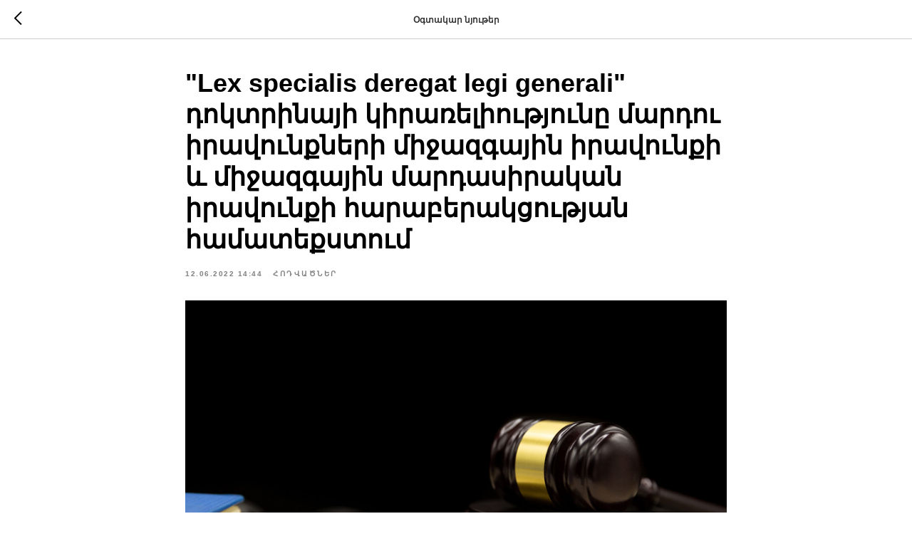

--- FILE ---
content_type: text/css
request_url: https://static.tildacdn.one/ws/project4896207/tilda-blocks-page29504515.min.css?t=1761910005
body_size: 8474
content:
.csssize{height:12923px}.t-body{margin:0px}#allrecords,body{background-color:none}#allrecords{-webkit-font-smoothing:antialiased}#allrecords a{color:#ff8562;text-decoration:none}#allrecords a,#allrecords button,#allrecords .t-radio,#allrecords .t-checkbox,#allrecords .t-img-select{outline:none}#allrecords a:focus-visible,#allrecords button:focus-visible,#allrecords .t-focusable,#allrecords .t-focusable .t-btn,#allrecords .t-focusable .t-btntext,#allrecords .t-img-select:focus-visible+.t-img-select__indicator,#allrecords .t-img-select:focus-visible+.t-img-select__indicator:after,#allrecords .t-radio:focus-visible+.t-radio__indicator,#allrecords .t-checkbox:focus-visible+.t-checkbox__indicator{outline-color:#2015FF;outline-offset:4px;outline-style:auto}#allrecords .t-descr a:focus-visible,#allrecords .t-sociallinks a:focus-visible,#allrecords .ya-share2__link:focus-visible{outline-offset:2px}#allrecords a[href^=tel]{color:inherit;text-decoration:none}#allrecords ol{padding-left:22px}#allrecords ul{padding-left:20px}#allrecords b,#allrecords strong{font-weight:700}@media print{body,html{min-width:1200px;max-width:1200px;padding:0;margin:0 auto;border:none}}.t-records{-webkit-font_smoothing:antialiased;background-color:none}.t-records a{color:#ff8562;text-decoration:none}.t-records a[href^=tel]{color:inherit;text-decoration:none}.t-records ol{padding-left:22px;margin-top:0px;margin-bottom:10px}.t-records ul{padding-left:20px;margin-top:0px;margin-bottom:10px}.t-mbfix{opacity:.01;-webkit-transform:translateX(0px);-ms-transform:translateX(0px);transform:translateX(0px);position:fixed;width:100%;height:500px;background-color:white;top:0px;left:0px;z-index:10000;-webkit-transition:all 0.1s ease;transition:all 0.1s ease}.t-mbfix_hide{-webkit-transform:translateX(3000px);-ms-transform:translateX(3000px);transform:translateX(3000px)}img:not([src]){visibility:hidden}.t-body_scroll-locked{position:fixed;left:0;width:100%;height:100%;overflow:hidden}.r_anim{-webkit-transition:opacity 0.5s;transition:opacity 0.5s}.r_hidden{opacity:0}.r_showed{opacity:1}@media screen and (max-width:1024px){a:active,button:active{-webkit-tap-highlight-color:rgba(255,255,255,.1)}}.t-text{font-family:'Arial',Arial,sans-serif;font-weight:300;color:#000000}.t-text_xs{font-size:13px;line-height:1.55}.t-text_sm{font-size:16px;line-height:1.55}.t-text_md{font-size:18px;line-height:1.55}.t-name{font-family:'Arial',Arial,sans-serif;font-weight:700;color:#000000}.t-name_xs{font-size:14px;line-height:1.35}.t-name_sm{font-size:16px;line-height:1.35}.t-name_md{font-size:18px;line-height:1.35}.t-name_lg{font-size:20px;line-height:1.35}.t-name_xl{font-size:22px;line-height:1.35}.t-heading{font-family:'Arial',Arial,sans-serif;font-weight:700;color:#000000}.t-heading_lg{font-size:30px;line-height:1.17}.t-title{font-family:'Arial',Arial,sans-serif;font-weight:700;color:#000000}.t-title_xxs{font-size:36px;line-height:1.23}.t-title_xs{font-size:42px;line-height:1.23}.t-descr{font-family:'Arial',Arial,sans-serif;font-weight:300;color:#000000}.t-descr_xxs{font-size:12px;line-height:1.55}.t-descr_xs{font-size:14px;line-height:1.55}.t-descr_sm{font-size:16px;line-height:1.55}.t-descr_xl{font-size:22px;line-height:1.5}.t-uptitle{font-family:'Arial',Arial,sans-serif;font-weight:700;color:#000000;letter-spacing:2.5px}.t-uptitle_xs{font-size:10px}.t-uptitle_sm{font-size:12px}.t-uptitle_xxl{font-size:20px;letter-spacing:2px}.t-btn{display:inline-block;font-family:'Arial',Arial,sans-serif;border:0 none;text-align:center;white-space:nowrap;vertical-align:middle;font-weight:700;background-image:none;cursor:pointer;-webkit-appearance:none;-webkit-user-select:none;-moz-user-select:none;-ms-user-select:none;-o-user-select:none;user-select:none;-webkit-box-sizing:border-box;-moz-box-sizing:border-box;box-sizing:border-box}.t-btn td{vertical-align:middle}.t-btn_sending{opacity:.5}.t-btn_xs{height:35px;font-size:13px;padding-left:15px;padding-right:15px}.t-btn_sm{height:45px;font-size:14px;padding-left:30px;padding-right:30px}.t-btn_md{height:60px;font-size:16px;padding-left:60px;padding-right:60px}.t-align_center{text-align:center}.t-align_left{text-align:left}.t-margin_auto{margin-left:auto;margin-right:auto}.t-popup{display:none}.t-submit{font-family:'Arial',Arial,sans-serif}.t-input{font-family:'Arial',Arial,sans-serif}.t-input__vis-ph{font-family:'Arial',Arial,sans-serif}.t-select{font-family:'Arial',Arial,sans-serif}.t-input-error{font-family:'Arial',Arial,sans-serif}.t-form__errorbox-wrapper{font-family:'Arial',Arial,sans-serif}.t-form__errorbox-text{font-family:'Arial',Arial,sans-serif}.t-form__errorbox-item{font-family:'Arial',Arial,sans-serif}.t-form__successbox{font-family:'Arial',Arial,sans-serif}.t-rec_pt_75{padding-top:75px}.t-rec_pt_105{padding-top:105px}.t-rec_pb_0{padding-bottom:0}.t-rec_pb_75{padding-bottom:75px}.t-rec_pb_105{padding-bottom:105px}.t-btnflex,.t-btn.t-btnflex,.t-submit.t-btnflex{display:inline-flex;align-items:center;justify-content:center;gap:1ch;max-width:100%;height:unset;padding:0;overflow:hidden;font-family:'Arial',Arial,sans-serif,Arial,sans-serif;font-weight:600;line-height:var(--line-height,1.4);padding-top:calc(((var(--height,0px) - 1em * var(--line-height,1.4)) / 2) - var(--border-width,0px));padding-bottom:calc(((var(--height,0px) - 1em * var(--line-height,1.4)) / 2) - var(--border-width,0px));box-sizing:border-box;border-style:solid;border-color:transparent;border-width:var(--border-width,0);background-image:none;cursor:pointer;user-select:none;text-decoration:none;color:inherit;border-radius:0;background-color:transparent;white-space:nowrap}.t-btnflex__text{max-width:100%;overflow:hidden;text-align:center;white-space:inherit;text-overflow:ellipsis}.t-btnflex__icon{position:relative;flex-shrink:0;width:1.4em;height:1.4em;transition-duration:inherit}.t-btnflex__icon::before,.t-btnflex__icon::after{position:absolute;top:0;left:0;width:100%;height:100%;background-position:center;background-size:contain;background-repeat:no-repeat}.t-btnflex__icon::before{content:'';background-image:var(--icon,none);transition:opacity cubic-bezier(.25,1,.5,1),visibility cubic-bezier(.25,1,.5,1),color ease-in-out;transition-duration:inherit}.t-btnflex__icon.t-btnflex__icon_default_glyph::before{-webkit-mask-image:var(--icon,none);mask-image:var(--icon,none);-webkit-mask-position:center;mask-position:center;-webkit-mask-size:contain;mask-size:contain;-webkit-mask-repeat:no-repeat;mask-repeat:no-repeat;background-image:none;background-color:currentcolor}.t-btnflex__icon_has_hover::after{content:'';opacity:0;visibility:hidden;background-image:var(--icon-hover,none);transition:opacity cubic-bezier(.45,0,.55,1),visibility cubic-bezier(.45,0,.55,1),color ease-in-out;transition-duration:inherit}.t-btnflex__icon.t-btnflex__icon_hover_glyph::after{-webkit-mask-image:var(--icon-hover,none);mask-image:var(--icon-hover,none);-webkit-mask-position:center;mask-position:center;-webkit-mask-size:contain;mask-size:contain;-webkit-mask-repeat:no-repeat;mask-repeat:no-repeat;background-image:none;background-color:currentcolor}@media (hover:hover){.t-btnflex:hover .t-btnflex__icon_has_hover::before{opacity:0;visibility:hidden;transition-timing-function:cubic-bezier(.5,0,.75,0)}.t-btnflex:hover .t-btnflex__icon_has_hover::after{opacity:1;visibility:visible}}.t-btnflex_xs,.t-btn.t-btnflex_xs,.t-submit.t-btnflex_xs{--height:35px;font-size:13px;padding-left:15px;padding-right:15px}.t-btnflex_sm,.t-btn.t-btnflex_sm,.t-submit.t-btnflex_sm{--height:45px;font-size:14px;padding-left:30px;padding-right:30px}.t-btnflex_smd,.t-btn.t-btnflex_smd,.t-submit.t-btnflex_smd{--height:50px;font-size:15px;padding-left:44px;padding-right:44px}.t-btnflex_md,.t-btn.t-btnflex_md,.t-submit.t-btnflex_md{--height:60px;font-size:16px;padding-left:60px;padding-right:60px}.t-btnflex_lg,.t-btn.t-btnflex_lg,.t-submit.t-btnflex_lg{--height:60px;font-size:22px;padding-left:70px;padding-right:70px}.t-btnflex_xl,.t-btn.t-btnflex_xl,.t-submit.t-btnflex_xl{--height:80px;font-size:26px;padding-left:80px;padding-right:80px}.t-btnflex_xxl,.t-btn.t-btnflex_xxl,.t-submit.t-btnflex_xxl{--height:100px;font-size:30px;padding-left:90px;padding-right:90px}@media screen and (max-width:1200px){.t-text_xs{font-size:12px}.t-text_sm{font-size:14px}.t-text_md{font-size:16px}.t-descr_xxs{font-size:10px}.t-descr_xs{font-size:12px}.t-descr_sm{font-size:14px}.t-descr_xl{font-size:20px}.t-uptitle_xxl{font-size:18px}.t-title_xxs{font-size:32px}.t-title_xs{font-size:38px}.t-name_xs{font-size:12px}.t-name_sm{font-size:14px}.t-name_md{font-size:16px}.t-name_lg{font-size:18px}.t-name_xl{font-size:20px}.t-heading_lg{font-size:28px}}@media screen and (max-width:640px){.t-text_xs{font-size:10px;line-height:1.45}.t-text_sm{font-size:12px;line-height:1.45}.t-text_md{font-size:14px;line-height:1.45}.t-descr_xs{font-size:10px;line-height:1.45}.t-descr_sm{font-size:12px;line-height:1.45}.t-descr_xl{font-size:18px;line-height:1.4}.t-uptitle_xs{font-size:8px}.t-uptitle_sm{font-size:8px}.t-uptitle_xxl{font-size:16px}.t-title_xxs{font-size:28px}.t-title_xs{font-size:30px}.t-name_xs{font-size:10px}.t-name_sm{font-size:12px}.t-name_md{font-size:14px}.t-name_lg{font-size:16px}.t-name_xl{font-size:18px}.t-heading_lg{font-size:24px}.t-btn{white-space:normal}.t-btn_sm{padding-left:20px;padding-right:20px}.t-btn_md{padding-left:30px;padding-right:30px}.t-btnflex,.t-btn.t-btnflex,.t-submit.t-btnflex{white-space:normal}.t-btnflex_sm,.t-btn.t-btnflex_sm,.t-submit.t-btnflex_sm{padding-left:20px;padding-right:20px}.t-btnflex_md,.t-btn.t-btnflex_md,.t-submit.t-btnflex_md{padding-left:30px;padding-right:30px}.t-btnflex_lg,.t-btn.t-btnflex_lg,.t-submit.t-btnflex_lg{font-size:18px;padding-left:40px;padding-right:40px}.t-btnflex_xl,.t-btn.t-btnflex_xl,.t-submit.t-btnflex_xl{font-size:22px;padding-left:50px;padding-right:50px}.t-btnflex_xxl,.t-btn.t-btnflex_xxl,.t-submit.t-btnflex_xxl{font-size:26px;padding-left:60px;padding-right:60px}}@media screen and (max-width:480px){.t-rec_pt_75{padding-top:75px}.t-rec_pt_105{padding-top:90px}.t-rec_pb_0{padding-bottom:0}.t-rec_pb_75{padding-bottom:75px}.t-rec_pb_105{padding-bottom:90px}.t-btn_xs{height:40px}.t-btn_sm{height:50px}.t-btnflex_xs,.t-btn.t-btnflex_xs,.t-submit.t-btnflex_xs{--height:40px}.t-btnflex_sm,.t-btn.t-btnflex_sm,.t-submit.t-btnflex_sm{--height:50px}}.t-menusub__menu{display:none}.t228{width:100%;height:80px;z-index:2000;position:fixed;top:0;box-shadow:0 1px 3px rgba(0,0,0,0);transition:background-color 0.3s linear}.t228__beforeready{visibility:hidden}.t228__maincontainer{position:relative;display:table;width:100%;height:80px}.t228__maincontainer.t228__c12collumns{max-width:1200px;margin:0 auto}.t228__leftside{display:table-cell;vertical-align:middle}.t228__centerside{display:table-cell;vertical-align:middle;text-align:center;width:100%}.t228__centerside.t228__menualign_left{text-align:left}.t228__centerside.t228__menualign_right{text-align:right}.t228__rightside{display:table-cell;vertical-align:middle;text-align:right}.t228__right_langs_lang a[href='']{cursor:text}.t228 .lastside{display:table-cell;vertical-align:middle}.t228__padding40px{width:40px}.t228__maincontainer.t228__c12collumns .t228__padding40px{width:20px}.t228__imgwrapper{display:inline-block}.t228__logo{display:inline-block;font-size:24px;font-weight:400;white-space:nowrap;padding-right:30px}.t228__imglogo{margin-right:30px;vertical-align:middle}.t228__list{font-size:0;transition:opacity ease-in-out 0.2s}#allrecords ul.t228__list{margin:0;padding:0;list-style-type:none}.t228__list_item{clear:both;font-family:'Arial',Arial,sans-serif;display:inline-block;padding-left:15px;padding-right:15px;margin:0;color:#000000;white-space:nowrap}.t228__list_item .t-menu__link-item{font-size:16px}.t228__list_item .t-active{opacity:.7}.t228__list_hidden{opacity:0}.t228__list_item:first-child{padding-left:0}.t228__list_item:last-child{padding-right:0}.t228__leftcontainer{display:inline-block}.t228__rightcontainer{display:flex;align-items:center;justify-content:flex-end;text-align:right;gap:30px;margin-left:25px}.t228__right_descr{white-space:nowrap;font-family:'Arial',Arial,sans-serif;font-size:13px;color:#000000}.t228__right_buttons_wrap{display:flex;justify-content:center;align-items:center;gap:10px}.t228__right_buttons_wrap:has(.t-btntext){gap:20px}.t228__right_langs .t228__right_buttons_wrap{gap:20px}.t228__right_share_buttons{display:table-cell;vertical-align:middle;min-width:220px}.t228 .b-share{display:table!important;float:right}.t228 .b-share-btn__wrap{display:table-cell!important;float:none!important;padding-left:5px!important}.t228__right_langs{display:table-cell;vertical-align:middle}.t228__right_langs_wrap{display:table;width:auto;float:right}.t228__right_langs_lang{display:table-cell;vertical-align:middle;font-family:'Arial',Arial,sans-serif;font-size:16px;color:#000000;word-break:keep-all}.t228 .t-sociallinks,.t228__right_social_links{display:table-cell;vertical-align:middle;line-height:0px}.t228 .t-sociallinks__wrapper,.t228__right_social_links_wrap{display:table;width:auto}#allrecords .t228 ul.t-sociallinks__wrapper{margin-bottom:0;padding-left:0;list-style:none}.t228 .t-sociallinks a,.t228__right_social_links a{display:block;vertical-align:middle}.t228 .t-sociallinks__item,.t228__right_social_links_item{display:table-cell;vertical-align:middle;padding:0 5px}.t228__mobile{display:none;width:100%;top:0;z-index:990}.t228__list_item a,#allrecords .t228__list_item a{text-decoration:none;color:#000000}.t228 .t-btn{--height:40px}.t228 .t-btntext{white-space:nowrap}.t228__right_langs_lang a,.t228__right_langs_lang .t794__tm-link{white-space:nowrap}.t228__horizontal-line{position:absolute;left:0;bottom:0;width:100%}.t228__line{height:1px;margin:0 40px;background-color:#c2c2c2;border:0}@media screen and (max-width:1200px){.t228__padding40px{width:20px}.t228__maincontainer.t228__c12collumns .t228__padding40px{width:20px}.t228__imglogo{margin-right:15px}.t228__logo{padding-right:15px}.t228__right_share_buttons{padding-left:15px}}@media screen and (max-width:980px){.t228__list_hidden{opacity:1}.t228{position:static;text-align:center;display:block;margin:0;padding:0;height:auto!important}.t228__maincontainer{height:auto!important;display:block}.t228__mobile.t228__positionfixed+.t228.t228__positionfixed{top:64px}.t228__leftside,.t228__rightside,.t228__centerside{display:block;text-align:center;float:none}.t228__leftcontainer,.t228__centercontainer,.t228__rightcontainer{padding:20px 0}.t228__imglogo{width:auto!important;box-sizing:border-box;padding:20px;margin:0 auto}.t228__imglogomobile.t228__imglogo{width:100%!important;min-width:100%!important}.t228__padding40px{display:none}.t228__padding10px{display:none}.t228__rightcontainer{flex-direction:column;margin:0 auto}.t228__right_share_buttons{display:table;position:static;padding:15px 0;margin:0 auto;text-align:center;float:none;min-width:inherit}.t228 .t-sociallinks,.t228__right_descr,.t228__right_langs,.t228__right_social_links{display:table;margin:0 auto;text-align:center}.t228__logo{text-align:center;margin:20px}.t228 img{float:inherit}.t228 .t228__list_item{display:block;text-align:center;padding:10px!important;white-space:normal}.t228__list_item a{display:inline-block}.t228__logo{white-space:normal;padding:0}.t228__horizontal-line{display:none}.t228__right_buttons_wrap{padding:0 20px;flex-wrap:wrap}}.t228__overflow{overflow:scroll}.t228__positionabsolute{position:absolute}.t228__mobile.t228__positionfixed{position:fixed}.t228__positionstatic{position:static}.t228 .ya-share2__list{margin-bottom:0}.t228 .ya-share2__container_size_m .ya-share2__counter{line-height:28px}.t228__black-white .ya-share2__badge{background-color:#111!important}.t228__transp-white .ya-share2__badge{background-color:transparent!important}.t228__transp-white .ya-share2__container_size_m .ya-share2__counter::before{display:none}.t228__transp-white .ya-share2__container_size_m .ya-share2__counter{padding-left:0!important;margin-top:2px}.t228__white-black .ya-share2__badge{background-color:#fff!important}.t228__white-black .ya-share2__container_size_m .ya-share2__item_service_facebook .ya-share2__icon{background-image:url('[data-uri]')}.t228__white-black .ya-share2__container_size_m .ya-share2__counter{color:#222}.t228__white-black .ya-share2__counter::before{background-color:#222}.t228__white-black .ya-share2__container_size_m .ya-share2__item_service_vkontakte .ya-share2__icon{background-image:url("data:image/svg+xml,%3Csvg xmlns='http://www.w3.org/2000/svg' viewBox='0 0 24 24' fill='none'%3E%3Cpath d='M12.7145 16.9838C7.24792 16.9838 4.12992 13.2361 4 7H6.73829C6.82823 11.5771 8.84691 13.5159 10.4459 13.9157V7H13.0244V10.9475C14.6034 10.7776 16.2622 8.97876 16.8218 7H19.4003C18.9706 9.43848 17.1717 11.2374 15.8925 11.9769C17.1717 12.5765 19.2205 14.1455 20 16.9838H17.1617C16.5521 15.085 15.0332 13.6159 13.0244 13.416V16.9838H12.7145Z' fill='black'/%3E%3C/svg%3E");background-size:24px;background-position:center}.t228__white-black .ya-share2__container_size_m .ya-share2__item_service_twitter .ya-share2__icon{background-image:url("data:image/svg+xml,%3Csvg xmlns='http://www.w3.org/2000/svg' viewBox='0 0 24 24' fill='none'%3E%3Cpath d='M12.7368 11.5046L17.5763 6H16.4295L12.2273 10.7796L8.87103 6H5L10.0753 13.2276L5 19H6.14688L10.5845 13.9526L14.129 19H18L12.7368 11.5046ZM11.1659 13.2912L10.6517 12.5715L6.56012 6.8448H8.32166L11.6236 11.4665L12.1379 12.1862L16.43 18.1936H14.6685L11.1659 13.2912Z' fill='black'/%3E%3C/svg%3E");background-size:24px;background-position:center}.t228__white-black .ya-share2__container_size_m .ya-share2__item_service_odnoklassniki .ya-share2__icon{background-image:url('[data-uri]');background-size:28px 28px;background-position:-2px}.t228__transp-black .ya-share2__badge{background-color:transparent!important}.t228__transp-black .ya-share2__container_size_m .ya-share2__item_service_facebook .ya-share2__icon{background-image:url('[data-uri]')}.t228__transp-black .ya-share2__container_size_m .ya-share2__counter{color:#222;padding-left:0!important;margin-top:2px}.t228__transp-black .ya-share2__counter::before{display:none}.t228__transp-black .ya-share2__container_size_m .ya-share2__item_service_vkontakte .ya-share2__icon{background-image:url("data:image/svg+xml,%3Csvg xmlns='http://www.w3.org/2000/svg' viewBox='0 0 24 24' fill='none'%3E%3Cpath d='M12.7145 16.9838C7.24792 16.9838 4.12992 13.2361 4 7H6.73829C6.82823 11.5771 8.84691 13.5159 10.4459 13.9157V7H13.0244V10.9475C14.6034 10.7776 16.2622 8.97876 16.8218 7H19.4003C18.9706 9.43848 17.1717 11.2374 15.8925 11.9769C17.1717 12.5765 19.2205 14.1455 20 16.9838H17.1617C16.5521 15.085 15.0332 13.6159 13.0244 13.416V16.9838H12.7145Z' fill='black'/%3E%3C/svg%3E");background-size:24px;background-position:center}.t228__transp-black .ya-share2__container_size_m .ya-share2__item_service_twitter .ya-share2__icon{background-image:url("data:image/svg+xml,%3Csvg xmlns='http://www.w3.org/2000/svg' viewBox='0 0 24 24' fill='none'%3E%3Cpath d='M12.7368 11.5046L17.5763 6H16.4295L12.2273 10.7796L8.87103 6H5L10.0753 13.2276L5 19H6.14688L10.5845 13.9526L14.129 19H18L12.7368 11.5046ZM11.1659 13.2912L10.6517 12.5715L6.56012 6.8448H8.32166L11.6236 11.4665L12.1379 12.1862L16.43 18.1936H14.6685L11.1659 13.2912Z' fill='black'/%3E%3C/svg%3E");background-size:24px;background-position:center}.t228__transp-black .ya-share2__container_size_m .ya-share2__item_service_odnoklassniki .ya-share2__icon{background-image:url('[data-uri]');background-size:28px 28px;background-position:-2px}.t396{-webkit-text-size-adjust:100%}.t396__iframe{z-index:10000;background-color:#fff;width:100vw;height:100vh;position:fixed;top:0;left:0;border:0}html body.t396__body_overflow_hidden{overflow:hidden!important}.t396__display_none{display:none}.t396__artboard{position:relative;width:100%;height:100vh;overflow:hidden}.t396__artboard .t396__artboard_scale{overflow:visible}.t396__artboard.t396__artboard_scale .t396__elem[data-elem-type='text'] .tn-atom{word-break:normal;-moz-osx-font-smoothing:grayscale}.t396__artboard_scale .t396__carrier,.t396__artboard_scale .t396__filter{transform-origin:top left}.tn-atom__scale-wrapper{width:inherit;height:inherit}.t396__elem .tn-atom__scale-wrapper .tn-atom{width:inherit;height:inherit!important;box-sizing:border-box}.t396__artboard.rendering .tn-elem{visibility:hidden}.t396__artboard.rendered .tn-elem{visibility:visible}.t396__carrier{position:absolute;left:0;top:0;z-index:0;width:100%;height:100vh;-moz-transform:unset}.t396__filter{position:absolute;left:0;top:0;z-index:1;width:100%;height:100vh}.t396__elem{position:absolute;box-sizing:border-box;display:table}.t396 .tn-atom{display:table-cell;vertical-align:middle;width:100%;-webkit-text-size-adjust:100%;-moz-text-size-adjust:100%;-ms-text-size-adjust:100%}@media screen and (max-width:959px){.t396_safari .t396__artboard_scale .tn-atom{-webkit-text-size-adjust:auto;-moz-text-size-adjust:auto;-ms-text-size-adjust:auto}}.t396 .tn-atom ul,.t396 .tn-atom ol{margin-bottom:0}.t396 a.tn-atom{text-decoration:none}.t396 .tn-atom__img{width:100%;display:block}.t396 .tn-atom__html{vertical-align:top}.t396 .tn-atom__pin{border-radius:1000px;border-style:solid}.t396 .tn-atom__pin_onclick{cursor:pointer}.t396 .tn-atom__tip,.t396__tooltip-portal .tn-atom__tip{position:absolute;box-sizing:border-box;width:300px;max-width:90vw;padding:15px;display:none}.t396 .tn-atom__pin:hover .tn-atom__tip{display:none}.t396 .tn-atom__tip-img,.t396__tooltip-portal .tn-atom__tip-img{width:100%;display:block;margin-bottom:10px}.t396 .tn-atom__tip[data-tip-pos='top']{bottom:100%;margin-bottom:15px;left:50%;transform:translateX(-50%)}.t396 .tn-atom__tip[data-tip-pos='bottom']{top:100%;margin-top:15px;left:50%;transform:translateX(-50%)}.t396 .tn-atom__tip[data-tip-pos='left']{right:100%;margin-right:15px;top:50%;transform:translateY(-50%)}.t396 .tn-atom__tip[data-tip-pos='right']{left:100%;margin-left:15px;top:50%;transform:translateY(-50%)}.t396__ui{position:absolute;top:16px;left:196px;background-color:#fa876b;color:#000!important;height:30px;line-height:30px;width:100px;z-index:1000;text-align:center;border-radius:3px;display:none;font-size:14px}.t396__artboard.t396__artboard-fixed-active{transform:none!important;opacity:1!important}.t396__artboard-fixed-no-bg,.t396__artboard-fixed-innactive,.t396__artboard-fixed-innactive .t396__elem,.t396__artboard-fixed-no-bg.t396__artboard-fixed-innactive .t396__elem{pointer-events:none}.t396__artboard-fixed-no-bg .t396__elem{pointer-events:auto}.t396__elem-flex{position:relative!important;left:initial!important;top:initial!important;height:-webkit-fit-content;height:-moz-fit-content;height:fit-content;-ms-flex-negative:0;flex-shrink:0}.t396__artboard-flex>.t396__elem:not(.tn-elem__absolute),.t396__artboard-flex>.t396__group:not(.tn-group__absolute){position:relative!important;left:initial!important;top:initial!important;height:-webkit-fit-content;height:-moz-fit-content;height:fit-content;-ms-flex-negative:0;flex-shrink:0}.t396 .tn-atom__button-content{display:flex;flex-direction:row;align-items:center;justify-content:center}.t396 .tn-atom__button-icon::before{position:absolute;top:0;left:0;display:block;width:100%;height:100%;background-image:var(--icon,none);background-position:center;background-size:contain;background-repeat:no-repeat;content:'';transition:opacity cubic-bezier(.25,1,.5,1),visibility cubic-bezier(.25,1,.5,1),color ease-in-out;transition-duration:0.2s}.t396 .tn-atom__button-icon::after{position:absolute;opacity:0;visibility:hidden;top:0;left:0;display:block;width:100%;height:100%;background-image:var(--icon-hover,none);background-position:center;background-size:contain;background-repeat:no-repeat;content:'';transition:opacity cubic-bezier(.45,0,.55,1),visibility cubic-bezier(.45,0,.55,1),color ease-in-out;transition-duration:0.2s}.t396 .tn-atom:hover .tn-atom__button-icon:not(.tn-atom__button-icon-no-hover)::after{opacity:1;visibility:visible}.t396 .tn-atom:hover .tn-atom__button-icon:not(.tn-atom__button-icon-no-hover)::before{opacity:0}.t396 .tn-atom:hover .tn-atom__button-icon.hidden{display:block}.t396 .tn-atom__button-icon-no-default{display:none;animation:button-icon-fade-in 0.3s ease forwards}.t396 .tn-atom:hover .tn-atom__button-icon.tn-atom__button-icon-no-default{display:block}@keyframes button-icon-fade-in{from{opacity:0}to{opacity:1}}.t396 .tn-atom__button-icon-arrow-default::before{-webkit-mask-image:var(--icon,none);mask-image:var(--icon,none);-webkit-mask-position:center;mask-position:center;-webkit-mask-size:contain;mask-size:contain;-webkit-mask-repeat:no-repeat;mask-repeat:no-repeat;background-color:currentcolor;background-image:none}.t396 .tn-atom__button-icon-arrow-hover::after{-webkit-mask-image:var(--icon-hover,none);mask-image:var(--icon-hover,none);-webkit-mask-position:center;mask-position:center;-webkit-mask-size:contain;mask-size:contain;-webkit-mask-repeat:no-repeat;mask-repeat:no-repeat;background-color:currentcolor;background-image:none}.t897__container{display:table;margin-left:auto;margin-right:auto;width:100%;max-width:1200px;padding:0}@media screen and (max-width:1200px){.t897__container{max-width:960px;padding:0}}@media screen and (max-width:960px){.t897__container{max-width:640px}}.t897 .t-section__bottomwrapper{margin-top:105px}.t897__scroll-icon-wrapper{display:none}@media screen and (max-width:960px){.t897 .t-section__bottomwrapper{margin-top:45px}.t897__col_mobile-grid{width:50%;display:inline-block;vertical-align:top}.t897__container_mobile-flex{padding-bottom:20px;display:-webkit-box;display:-moz-box;display:-ms-flexbox;display:-webkit-flex;display:flex;overflow-x:scroll;-webkit-overflow-scrolling:touch;max-width:100%;box-sizing:border-box;-ms-overflow-style:none;scrollbar-width:none}.t897__container_mobile-flex::-webkit-scrollbar{display:none}.t897__container_mobile-flex .t-feed__col-grid__wrapper.t-feed__col-grid__wrapper_align .t-feed__button-readmore{margin-top:auto}.t897__container_mobile-flex .t-feed__grid-col{min-width:38%;max-width:38%}.t897__container_mobile-flex .t-feed__grid-col:not(.t-slds__item),.t897__container_mobile-flex.t-feed__container_inrow1 .t-feed__post:first-child,.t897__container_mobile-flex.t-feed__container_inrow2 .t-feed__post:nth-child(-n+2),.t897__container_mobile-flex.t-feed__container_inrow3 .t-feed__post:nth-child(-n+3),.t897__container_mobile-flex.t-feed__container_inrow4 .t-feed__post:nth-child(-n+4){margin-top:0!important}.t897__container_mobile-flex .t-feed__grid-col:first-child{margin-left:20px}.t897__scroll-icon-wrapper{display:block;padding:0 40px 20px 0;color:#a1a1a1;text-align:right;font-size:0;mix-blend-mode:multiply}.t897__scroll-icon{-webkit-animation:t897__icon-anim 1.5s infinite;animation:t897__icon-anim 1.5s infinite}}@-webkit-keyframes t897__icon-anim{0%{-webkit-transform:translate3d(-20px,0,0);opacity:0}10%{-webkit-transform:translate3d(-20px,0,0);opacity:0}20%{-webkit-transform:translate3d(-20px,0,0);opacity:1}70%{-webkit-transform:translate3d(0,0,0);opacity:1}80%{-webkit-transform:translate3d(0,0,0);opacity:1}81%{-webkit-transform:translate3d(0,0,0);opacity:0}100%{-webkit-transform:translate3d(0,0,0);opacity:0}}@keyframes t897__icon-anim{0%{transform:translate3d(-20px,0,0);opacity:0}10%{transform:translate3d(-20px,0,0);opacity:0}20%{transform:translate3d(-20px,0,0);opacity:1}70%{transform:translate3d(0,0,0);opacity:1}80%{transform:translate3d(0,0,0);opacity:1}81%{transform:translate3d(0,0,0);opacity:0}100%{transform:translate3d(0,0,0);opacity:0}}@media screen and (max-width:640px){.t897__col_mobile-grid{padding-left:10px;padding-right:10px}.t897__container_mobile-flex .t-feed__grid-col:first-child{margin-left:0}.t897__container_mobile-flex .t-feed__grid-col{min-width:70%;max-width:70%}.t897__scroll-icon-wrapper{padding:0 20px 10px 0}}@media screen and (max-width:480px){.t897__col_mobile-grid{width:100%;display:block}.t897__container_mobile-flex .t-feed__grid-col{min-width:80%;max-width:80%;box-sizing:content-box}.t897__container_mobile-flex .t-feed__grid-col:first-child{padding-right:10px}.t897__container_mobile-flex .t-feed__grid-col:last-child{padding-left:10px}.t897__container_mobile-flex .t-feed__grid-col:not(:first-child,:last-child){padding-right:10px;padding-left:10px}}.t491 .t-section__bottomwrapper{margin-top:105px}.t491__container{flex-wrap:wrap}.t491__col{float:none;margin-top:70px;margin-top:var(--column-margin,70px)}.t491__container li ul{list-style-type:disc}.t491__col .t-card__link{color:inherit!important}.t491__bgimg{margin-right:16px;width:35px;height:35px;max-width:100%;background-size:cover;background-repeat:no-repeat;background-position:center}.t491__img{margin-right:16px;width:35px;height:auto}.t491__img_circle{border-radius:50%;-moz-border-radius:50%;-webkit-border-radius:50%}.t491 .t-card__title{margin-top:23px}.t491 .t-card__descr{margin-top:12px}.t491__wrapper{display:table}.t491__img,.t491 .t-card__title{display:table-cell;vertical-align:middle}@media screen and (max-width:960px){.t491__col{margin-top:0;margin-bottom:40px}.t491 .t-section__bottomwrapper{margin-top:45px}.t491__img{max-width:100px}}.t678 .t-form__inputsbox{-webkit-transition:max-height 0.3s cubic-bezier(.19,1,.22,1);transition:max-height 0.3s cubic-bezier(.19,1,.22,1);max-height:30000px}.t678 .t678__inputsbox_hidden.t-form__inputsbox{overflow:hidden;display:none;max-height:0;opacity:0}.t678 .t-input-group{margin-bottom:25px}.t678 .t-input-block textarea{padding-top:17px}.t678 .t-input-block textarea.t-input_pvis{padding-top:26px}.t678 .t-input-phonemask__wrap{background-color:#fff}.t678 .t-input-title{padding-bottom:5px}.t678 .t-input-subtitle{padding-bottom:15px}.t678 .t-input-group_rd .t-input-subtitle{padding-bottom:5px}.t678 .t-inputtime,.t678 .t-datepicker__wrapper{max-width:245px}.t678 .t-input-group_inrow .t-inputtime,.t678 .t-input-group_inrow .t-datepicker__wrapper{max-width:100%}.t678 .t-form__submit{display:block;text-align:center;vertical-align:middle;height:100%;margin-top:30px;margin-bottom:10px}.t678 .t-form__inputsbox_flex .t-form__submit{margin-top:5px}.t678 .t-form_bbonly .t-form__inputsbox_flex .t-form__submit{margin-top:0}.t678 .t-form__inputsbox_flex .t-form__errorbox-wrapper{margin-bottom:25px}.t678 .t-form_bbonly .t-form__inputsbox_flex .t-form__errorbox-wrapper{margin-bottom:30px}.t678 .t-form_bbonly .t-input-title{padding-bottom:0;margin-bottom:0}.t678 .t-form_bbonly .t-input-subtitle{padding-bottom:0;padding-top:5px}.t678 .t-form_bbonly .t-input-group{margin-bottom:35px}.t678 .t-form__inputsbox .t-input-group_st .t-input-block{display:none;margin-bottom:0}.t678 .t678__form-bottom-text{margin-top:30px;text-align:center}.t678 .t-rate__wrapper_numbers .t-rate__indicator{background-color:#fff}@media screen and (max-width:640px){.t678 .t-form__submit{display:block;width:100%;padding-bottom:20px;text-align:center}.t678 .t-input-block{padding-right:0}.t678 .t-submit{width:100%}}@media screen and (max-width:480px){.t678 .t-inputtime,.t678 .t-datepicker__wrapper{max-width:100%}}.t825__body_popupshowed{-webkit-overflow-scrolling:touch!important}.t825{position:relative}.t825__title{padding-bottom:5px}.t825__btn{bottom:50px;right:65px;cursor:pointer;position:fixed;z-index:100000}.t825__btn_wrapper{position:relative;height:60px;width:60px;padding:0;border-radius:50%;background-color:#fff;border:none;box-shadow:0 0 20px 0 rgba(0,0,0,.3);transition:all 0.2s linear;overflow:hidden;cursor:pointer}.t825__bgimg{position:absolute;inset:0;background-size:cover;background-position:center center;background-repeat:no-repeat;transition:all 0.2s linear}.t825__btn-text{position:absolute;right:80px;white-space:nowrap;padding:9px 13px;font-size:15px;border-radius:3px;-webkit-transform:translateX(0%) translateY(-50%);transform:translateX(0%) translateY(-50%);top:50%;background:#292929;color:#fff;opacity:.85;transition:all 0.1s linear}.t825__btn-text::after{content:'';position:absolute;width:0;height:0;border:solid transparent;border-width:10px;top:50%;right:-20px;-webkit-transform:translateY(-50%);transform:translateY(-50%);border-left-color:#292929}.t825_pos_left .t825__btn-text{left:80px;right:auto}.t825_pos_left .t825__btn-text::after{left:-20px;border-right-color:#292929;border-left-color:transparent}.t825__btn:not(.t825__btn_active):hover .t825__btn_wrapper{-webkit-animation:none!important;animation:none!important}.t825__btn:not(.t825__btn_active) .t825__btn_wrapper:focus-visible{-webkit-animation:none!important;animation:none!important}.t825__btn:not(.t825__btn_active):hover .t825__animated-circle{-webkit-animation:none!important;animation:none!important}.t825__btn:not(.t825__btn_active) .t825__btn_wrapper:focus-visible .t825__animated-circle{-webkit-animation:none!important;animation:none!important}.t825__btn_active .t825__btn_wrapper{background:#fff!important}.t825__btn_active .t825__btn_wrapper::after{visibility:hidden}.t825__btn_active .t825__btn-text,.t825__btn_active .t825__bgimg{visibility:hidden;opacity:0}.t825__btn_animate{animation:t825__btn-pulsate 2s ease-out;animation-iteration-count:infinite;-webkit-animation:t825__btn-pulsate 2s ease-out;-webkit-animation-iteration-count:infinite}@-webkit-keyframes t825__btn-pulsate{0%{-webkit-transform:scale(1,1)}25%{-webkit-transform:scale(1.1,1.1)}50%{-webkit-transform:scale(1,1)}}@keyframes t825__btn-pulsate{0%{-webkit-transform:scale(1,1);transform:scale(1,1)}25%{-webkit-transform:scale(1.1,1.1);transform:scale(1.1,1.1)}50%{-webkit-transform:scale(1,1);transform:scale(1,1)}}.t825__btn_animate .t825__animated-circle{position:absolute;width:60px;height:60px;top:-3px;left:-3px;border-radius:100%;box-shadow:0 0 20px 0 rgba(0,0,0,.2);border:3px solid #199c68;animation:t825__pulsate 1s ease-out;animation-iteration-count:infinite;-webkit-animation:t825__pulsate 2s ease-out;-webkit-animation-iteration-count:infinite;opacity:0}@-webkit-keyframes t825__pulsate{0%{-webkit-transform:scale(.8,.8);opacity:0}25%{opacity:.4}50%{-webkit-transform:scale(1.3,1.3);opacity:0}100%{-webkit-transform:scale(.8,.8);opacity:0}}@keyframes t825__pulsate{0%{-webkit-transform:scale(.8,.8);opacity:0}25%{opacity:.4}50%{-webkit-transform:scale(1.3,1.3);opacity:0}100%{-webkit-transform:scale(.8,.8);opacity:0}}.t825__icon,.t825__icon-close{fill:#fff;position:absolute;bottom:0;right:0;left:0;margin:auto;transition:all 0.2s linear}.t825__icon-close{top:0}.t825__icon{top:1px}.t825__btn-img{transition:all 0.2s linear}.t825__icon-close,.t825__btn_active .t825__icon,.t825__btn_active .t825__btn-img{opacity:0;visibility:hidden;-webkit-transform:scale(.1);transform:scale(.1)}.t825__btn_active .t825__icon-close{opacity:1;visibility:visible;-webkit-transform:rotate(0deg) scale(1);transform:rotate(0deg) scale(1)}.t825__mobile-close{padding:0;border:none;background-color:transparent}#allrecords .t825__mobile-close:focus-visible{outline-offset:-3px}.t825__popup{display:none;opacity:0;transition:opacity ease-in-out 0.2s;position:relative;z-index:100001}.t825__popup_show{opacity:1}.t825__popup-container{margin:0;top:initial;left:initial;bottom:125px;right:65px;border-radius:5px;box-shadow:0 0 20px 0 rgba(0,0,0,.4);background:#fff;position:fixed;z-index:1;cursor:default;max-width:300px}.t825__wrapper{padding:30px 20px 20px;border-radius:5px;max-height:65vh;text-align:center}.t825__btn-img,.t825__image{width:100%;max-width:100%;height:auto;border-radius:50%}.t825__image-wrapper{position:absolute;top:-35px;left:50%;width:70px;height:70px;border-radius:50%;background:#fff;-webkit-transform:translateX(-50%);transform:translateX(-50%)}.t825__text-wrapper{padding-bottom:30px}.t825__messenger-block{display:inline-block;margin-bottom:20px;margin-left:8px;margin-right:8px}.t825__messenger-block.t825__messenger-block_single{display:-webkit-flex;display:-ms-flexbox;display:flex;-webkit-flex-direction:column;-ms-flex-direction:column;flex-direction:column;-webkit-align-items:center;-ms-flex-align:center;align-items:center}.t825__messenger-descr{padding-top:8px;font-size:12px;opacity:.8}.t825__mobile-top-panel{visibility:hidden;width:100%;height:50px;background:#000;position:fixed;display:table}.t825__mobile-top-panel_wrapper{display:table-cell;vertical-align:middle;text-align:right;width:100%}.t825__messenger{display:block;height:62px;width:62px;margin:auto;overflow:hidden;background-color:#fff;border-radius:50%}.t825__messenger .t825__fb{width:63px}.t825__text_bottom{padding-top:5px;padding-bottom:10px}.t825__mobile-icon-close{vertical-align:middle;cursor:pointer;padding:15px}@media screen and (max-width:960px){.t825__btn{bottom:10px!important;right:10px!important}.t825_pos_left .t825__btn{left:10px!important}.t825__btn-text{font-size:12px}.t825_pos_right-mobile .t825__btn-text{right:80px;left:auto}.t825_pos_left-mobile .t825__btn-text{left:80px;right:auto}.t825_pos_left .t825__btn-text::after,.t825_pos_left-mobile .t825__btn-text::after{left:-16px;right:auto;border-left-color:transparent;border-right-color:#292929}.t825__btn-text::after,.t825_pos_right-mobile .t825__btn-text::after{border-width:8px;right:-16px;left:auto;border-left-color:#292929;border-right-color:transparent}.t825__btn_active{display:none;opacity:0}.t825__wrapper{max-width:500px;margin:0 auto;padding-top:100px;max-height:initial;overflow-y:initial}.t825__popup{position:fixed;width:100%;height:100%;top:0;left:0;right:0;overflow-y:auto}.t825__popup-container{position:initial;max-width:100%;width:100%;min-height:100%;height:auto;border-radius:0;overflow:initial}.t825__messenger-wrapper{max-width:260px;margin-left:auto;margin-right:auto}.t825__image-wrapper{position:static;width:70px;height:70px;margin-left:auto;margin-right:auto;margin-bottom:15px;-webkit-transform:translateX(0);transform:translateX(0)}.t825__mobile-top-panel{visibility:visible;z-index:1}}@media screen and (max-width:640px){.t825 .t-input-block textarea{padding-top:12px}}.t447 .t447__btnicon{display:block}.t447 .t447__btniconwrapper{display:table-cell;vertical-align:middle}.t447 .t447__input-wrapper{margin:0 auto}.t447__wrapper{display:-webkit-box;display:-ms-flexbox;display:flex;-webkit-box-pack:justify;-ms-flex-pack:justify;justify-content:space-between;-webkit-box-align:center;-ms-flex-align:center;align-items:center}.t447__blockinput{width:100%;margin-right:10px}.t447__blockbutton{height:44px}.t447 .t447__input{outline:none;height:44px}.t447 .t447__input::placeholder{color:var(--input-placeholder-color,#000);opacity:.5}.t447 .t447__submit{padding:0 15px;transition:opacity ease-in-out 0.2s;height:44px}.t447 .t447__submit:hover{opacity:.9}.t447 .t447__submit:focus-visible{opacity:.9}.t447 .t447__blockinput-success{display:table}.t447 .t447__success-icon{display:table-cell;vertical-align:middle}.t447 .t447__success-icon-svg{display:block}.t447 .t447__success-message{color:#fff;display:table-cell;vertical-align:middle;padding-left:15px}.t447 .t447__allert-wrapper{position:relative}.t447 .t447__blockinput-errorbox{position:absolute;top:3px;left:0;text-align:left}.t447 .t447__blockinput-errors-text{color:#fff;line-height:1;font-size:10px}.t447 .t447__wrapper{transition:all ease-in-out 0.2s}.t447 .js-send-form-success .t447__wrapper,.t447 .js-send-form-success .t447__form-bottom-text{opacity:0;height:0;visibility:hidden}.t447 .t447__form-bottom-text{margin-top:12px;color:#fff;line-height:1.1}.t447 .t447__descr ul{padding:0!important;margin:0}.t447 .t447__descr li{display:block;margin-bottom:10px}.t447 .t447__descr li:last-child{margin-bottom:0}.t447 .t447__title{margin-bottom:14px;color:#000;letter-spacing:1px}.t447 .t447__title a,.t447 .t447__descr a{color:inherit!important}.t447 .t447__floatbeaker_lr3{display:none}.t447 .t-sociallinks__item,.t447 .t447__right_social_links_item{display:inline-block;margin-right:4px;transition:opacity ease-in-out 0.2s}.t447 .t-sociallinks__item:hover,.t447 .t447__right_social_links_item:hover{opacity:.9}.t447 .t-sociallinks__item a:focus-visible{opacity:.9}.t447 .t-sociallinks__item:last-child,.t447 .t447__right_social_links_item:last-child{margin-right:0}.t447 .t-sociallinks,.t447 .t447__right_social_links{margin-top:30px}#allrecords .t447 ul.t-sociallinks__wrapper{margin-bottom:0;padding-left:0;list-style:none}.t447 .t-sociallinks a{display:inline-block}.t447 .t-sociallinks svg{display:block}.t447 .t447__text{color:#525252;margin-top:35px;font-size:12px}@media screen and (max-width:960px){.t447 .t447__col.t-col_3{max-width:320px;display:inline;float:left;margin-bottom:30px}.t447 .t447__floatbeaker_lr3{display:block;width:100%;content:' ';clear:both}}@media screen and (max-width:640px){.t447 .t447__col.t-col_3{max-width:50%;width:100%}}@media screen and (max-width:560px){.t447 .t447__input,.t447 .t447__submit{height:50px;font-size:14px;width:100%}.t447__blockbutton{height:50px}.t447 .t447__blockinput-errorbox{text-align:center;left:0}.t447 .t447__allert-wrapper{position:relative;top:0;left:0;right:0}.t447 .t447__input-wrapper{position:relative}.t447 .t447__blockinput-errors-text{color:#f00}.t447 .t447__blockinput-success{top:0}}@media screen and (max-width:447px){.t447 .t447__col.t-col_3{max-width:100%;width:100%}}